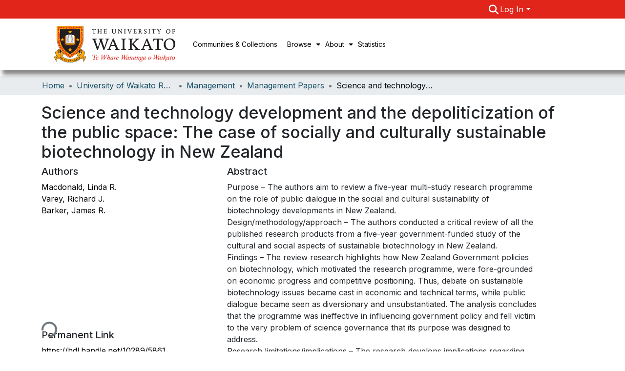

--- FILE ---
content_type: application/javascript; charset=UTF-8
request_url: https://researchcommons.waikato.ac.nz/8881.c9f828164707ca29.js
body_size: 5712
content:
(self.webpackChunkdspace_angular=self.webpackChunkdspace_angular||[]).push([[8881],{59059:(x,v,n)=>{"use strict";n.d(v,{M:()=>S});var e=n(54004),c=n(24702),h=n(5164),o=n(78056),u=n(77467),r=n(36872),d=n(39676),s=n(94650),O=n(34793),T=n(36895),I=n(89383);const E=function(p,P){return{type:p,value:P}},M=function(p){return{default:p}};let S=(()=>{class p{constructor(g,_,D,L){this.searchService=g,this.paginationService=_,this.searchConfigurationService=D,this.router=L}ngOnInit(){this.searchLink=this.getSearchLink(),this.removeParameters=this.getRemoveParams(),this.filterName=this.getFilterName()}getRemoveParams(){return this.appliedFilters.pipe((0,e.U)(g=>{const _=Object.keys(g).find(w=>w===this.key),D=(0,c.Uh)(g[_])?g[_].filter(w=>w!==this.value):null,L=this.paginationService.getPageParam(this.searchConfigurationService.paginationID);return{[_]:(0,c.UE)(D)?D:null,[L]:1}}))}getSearchLink(){return this.inPlaceSearch?(0,o.T)(this.router):this.searchService.getSearchLink()}normalizeFilterValue(g){return g=g.replace(/,authority*$/g,""),(0,d.RD)(g)}getFilterName(){return this.key.startsWith("f.")?this.key.substring(2):this.key}}return p.\u0275fac=function(g){return new(g||p)(s.\u0275\u0275directiveInject(h.o),s.\u0275\u0275directiveInject(u.N),s.\u0275\u0275directiveInject(r.U),s.\u0275\u0275directiveInject(O.F0))},p.\u0275cmp=s.\u0275\u0275defineComponent({type:p,selectors:[["ds-search-label"]],inputs:{key:"key",value:"value",inPlaceSearch:"inPlaceSearch",appliedFilters:"appliedFilters"},decls:11,vars:22,consts:[["queryParamsHandling","merge",1,"badge","badge-primary","mb-1",3,"routerLink","queryParams"],[1,"d-flex"],[1,"flex-grow-1","text-left"],["aria-hidden","true",1,"pl-1"]],template:function(g,_){1&g&&(s.\u0275\u0275elementStart(0,"a",0),s.\u0275\u0275pipe(1,"translate"),s.\u0275\u0275pipe(2,"translate"),s.\u0275\u0275pipe(3,"async"),s.\u0275\u0275elementStart(4,"span",1)(5,"span",2),s.\u0275\u0275text(6),s.\u0275\u0275pipe(7,"translate"),s.\u0275\u0275pipe(8,"translate"),s.\u0275\u0275elementEnd(),s.\u0275\u0275elementStart(9,"span",3),s.\u0275\u0275text(10,"\xd7"),s.\u0275\u0275elementEnd()()()),2&g&&(s.\u0275\u0275property("routerLink",_.searchLink)("queryParams",s.\u0275\u0275pipeBind1(3,10,_.removeParameters)),s.\u0275\u0275attribute("aria-label",s.\u0275\u0275pipeBind2(1,5,"search.filters.remove",s.\u0275\u0275pureFunction2(17,E,s.\u0275\u0275pipeBind1(2,8,"search.filters.applied."+_.key),_.normalizeFilterValue(_.value)))),s.\u0275\u0275advance(6),s.\u0275\u0275textInterpolate2("",s.\u0275\u0275pipeBind1(7,12,"search.filters.applied."+_.key),": ",s.\u0275\u0275pipeBind2(8,14,"search.filters."+_.filterName+"."+_.value,s.\u0275\u0275pureFunction1(20,M,_.normalizeFilterValue(_.value))),""))},dependencies:[O.rH,T.Ov,I.X$],styles:[".badge[_ngcontent-%COMP%]{white-space:inherit}"]}),p})()},87954:(x,v,n)=>{"use strict";n.d(v,{B:()=>I});var e=n(14292),h=(n(36872),n(54004)),o=n(94650),u=n(34793),r=n(36895),d=n(59059),s=n(25681);function O(E,M){if(1&E&&o.\u0275\u0275element(0,"ds-search-label",3),2&E){const S=M.$implicit,p=o.\u0275\u0275nextContext().$implicit,P=o.\u0275\u0275nextContext();o.\u0275\u0275property("inPlaceSearch",P.inPlaceSearch)("key",p)("value",S)("appliedFilters",P.appliedFilters)}}function T(E,M){if(1&E&&(o.\u0275\u0275elementContainerStart(0),o.\u0275\u0275template(1,O,1,4,"ds-search-label",2),o.\u0275\u0275pipe(2,"async"),o.\u0275\u0275elementContainerEnd()),2&E){const S=M.$implicit,p=o.\u0275\u0275nextContext();o.\u0275\u0275advance(1),o.\u0275\u0275property("ngForOf",o.\u0275\u0275pipeBind1(2,1,p.appliedFilters)[S])}}let I=(()=>{class E{constructor(S,p){this.router=S,this.searchConfigService=p,this.appliedFilters=this.searchConfigService.getCurrentFrontendFilters().pipe((0,h.U)(P=>{const g={};return Object.keys(P).forEach(_=>{g[_]=[...P[_].map(D=>D)]}),g}))}}return E.\u0275fac=function(S){return new(S||E)(o.\u0275\u0275directiveInject(u.F0),o.\u0275\u0275directiveInject(e.SEARCH_CONFIG_SERVICE))},E.\u0275cmp=o.\u0275\u0275defineComponent({type:E,selectors:[["ds-search-labels"]],inputs:{inPlaceSearch:"inPlaceSearch"},decls:4,vars:5,consts:[[1,"labels"],[4,"ngFor","ngForOf"],[3,"inPlaceSearch","key","value","appliedFilters",4,"ngFor","ngForOf"],[3,"inPlaceSearch","key","value","appliedFilters"]],template:function(S,p){1&S&&(o.\u0275\u0275elementStart(0,"div",0),o.\u0275\u0275template(1,T,3,3,"ng-container",1),o.\u0275\u0275pipe(2,"dsObjectKeys"),o.\u0275\u0275pipe(3,"async"),o.\u0275\u0275elementEnd()),2&S&&(o.\u0275\u0275advance(1),o.\u0275\u0275property("ngForOf",o.\u0275\u0275pipeBind1(2,1,o.\u0275\u0275pipeBind1(3,3,p.appliedFilters))))},dependencies:[r.sg,d.M,r.Ov,s.w],styles:["[_nghost-%COMP%]{line-height:1}[_nghost-%COMP%]   .labels[_ngcontent-%COMP%]{margin:0 calc(-1 * var(--bs-spacer) / 8)}[_nghost-%COMP%]   .labels[_ngcontent-%COMP%]   ds-search-label[_ngcontent-%COMP%]{display:inline-block;padding:0 calc(var(--bs-spacer) / 8)}"]}),E})()},3261:(x,v,n)=>{"use strict";n.d(v,{g:()=>u});var e=n(25330),c=n(94650);function h(r,d){}const o=["*"];let u=(()=>{class r extends e.F{constructor(){super(...arguments),this.inAndOutputNames=["linkType","searchResults","searchConfig","showCsvExport","showThumbnails","sortConfig","viewMode","configuration","disableHeader","selectable","context","hidePaginationDetail","selectionConfig","contentChange","deselectObject","selectObject"],this.contentChange=new c.EventEmitter,this.deselectObject=new c.EventEmitter,this.selectObject=new c.EventEmitter}getComponentName(){return"SearchResultsComponent"}importThemedComponent(s){return n(7403)(`./${s}/app/shared/search/search-results/search-results.component`)}importUnthemedComponent(){return n.e(4490).then(n.bind(n,64490))}}return r.\u0275fac=function(){let d;return function(O){return(d||(d=c.\u0275\u0275getInheritedFactory(r)))(O||r)}}(),r.\u0275cmp=c.\u0275\u0275defineComponent({type:r,selectors:[["ds-themed-search-results"]],inputs:{linkType:"linkType",searchResults:"searchResults",searchConfig:"searchConfig",showCsvExport:"showCsvExport",showThumbnails:"showThumbnails",sortConfig:"sortConfig",viewMode:"viewMode",configuration:"configuration",disableHeader:"disableHeader",selectable:"selectable",context:"context",hidePaginationDetail:"hidePaginationDetail",selectionConfig:"selectionConfig"},outputs:{contentChange:"contentChange",deselectObject:"deselectObject",selectObject:"selectObject"},features:[c.\u0275\u0275InheritDefinitionFeature],ngContentSelectors:o,decls:5,vars:0,consts:[["vcr",""],["content",""]],template:function(s,O){1&s&&(c.\u0275\u0275projectionDef(),c.\u0275\u0275template(0,h,0,0,"ng-template",null,0,c.\u0275\u0275templateRefExtractor),c.\u0275\u0275elementStart(2,"div",null,1),c.\u0275\u0275projection(4),c.\u0275\u0275elementEnd())},encapsulation:2}),r})()},16797:(x,v,n)=>{"use strict";n.d(v,{H:()=>u});var e=n(94650),c=n(25330);function h(r,d){}const o=["*"];let u=(()=>{class r extends c.F{constructor(){super(...arguments),this.showViewModes=!0,this.toggleSidebar=new e.EventEmitter,this.changeConfiguration=new e.EventEmitter,this.changeViewMode=new e.EventEmitter,this.inAndOutputNames=["configuration","configurationList","currentScope","currentSortOption","resultCount","filters","viewModeList","showViewModes","inPlaceSearch","searchOptions","sortOptionsList","refreshFilters","toggleSidebar","changeConfiguration","changeViewMode"]}getComponentName(){return"SearchSidebarComponent"}importThemedComponent(s){return n(32874)(`./${s}/app/shared/search/search-sidebar/search-sidebar.component`)}importUnthemedComponent(){return n.e(5530).then(n.bind(n,96466))}}return r.\u0275fac=function(){let d;return function(O){return(d||(d=e.\u0275\u0275getInheritedFactory(r)))(O||r)}}(),r.\u0275cmp=e.\u0275\u0275defineComponent({type:r,selectors:[["ds-themed-search-sidebar"]],inputs:{configuration:"configuration",configurationList:"configurationList",currentScope:"currentScope",currentSortOption:"currentSortOption",filters:"filters",resultCount:"resultCount",viewModeList:"viewModeList",showViewModes:"showViewModes",inPlaceSearch:"inPlaceSearch",searchOptions:"searchOptions",sortOptionsList:"sortOptionsList",refreshFilters:"refreshFilters"},outputs:{toggleSidebar:"toggleSidebar",changeConfiguration:"changeConfiguration",changeViewMode:"changeViewMode"},features:[e.\u0275\u0275InheritDefinitionFeature],ngContentSelectors:o,decls:5,vars:0,consts:[["vcr",""],["content",""]],template:function(s,O){1&s&&(e.\u0275\u0275projectionDef(),e.\u0275\u0275template(0,h,0,0,"ng-template",null,0,e.\u0275\u0275templateRefExtractor),e.\u0275\u0275elementStart(2,"div",null,1),e.\u0275\u0275projection(4),e.\u0275\u0275elementEnd())},encapsulation:2}),r})()},58881:(x,v,n)=>{"use strict";n.r(v),n.d(v,{SearchComponent:()=>Ee});var e=n(94650),c=n(34793),h=n(61135),o=n(39841),u=n(71884),r=n(54004),d=n(63900),s=n(39300),O=n(78372),T=n(51541),I=n.n(T),E=n(76193),M=n(958),S=n(72312),p=n(24702),P=n(5360),g=n(14292),_=n(10088),L=(n(36872),n(5164)),w=n(78056),K=n(84935),A=n(68285),R=n(93369),j=n(40747),V=n(95376),N=n(43438),X=n(63645),F=n(36895),H=n(21540),Q=n(35278),z=n(45245),G=n(98856),J=n(87954),Z=n(3261),Y=n(16797),k=n(89383);function q(i,m){}function ee(i,m){1&i&&e.\u0275\u0275template(0,q,0,0,"ng-template")}function te(i,m){if(1&i&&(e.\u0275\u0275elementStart(0,"div",6)(1,"div",7)(2,"div",8),e.\u0275\u0275template(3,ee,1,0,null,9),e.\u0275\u0275elementEnd()()()),2&i){e.\u0275\u0275nextContext();const t=e.\u0275\u0275reference(11);e.\u0275\u0275advance(3),e.\u0275\u0275property("ngTemplateOutlet",t)}}function ne(i,m){}function ie(i,m){1&i&&e.\u0275\u0275template(0,ne,0,0,"ng-template")}function re(i,m){if(1&i&&(e.\u0275\u0275elementStart(0,"div"),e.\u0275\u0275template(1,ie,1,0,null,9),e.\u0275\u0275elementEnd()),2&i){e.\u0275\u0275nextContext();const t=e.\u0275\u0275reference(7);e.\u0275\u0275advance(1),e.\u0275\u0275property("ngTemplateOutlet",t)}}function se(i,m){}function ae(i,m){1&i&&e.\u0275\u0275template(0,se,0,0,"ng-template")}function oe(i,m){if(1&i&&(e.\u0275\u0275elementStart(0,"ds-page-with-sidebar",10),e.\u0275\u0275template(1,ae,1,0,null,9),e.\u0275\u0275elementEnd()),2&i){e.\u0275\u0275nextContext();const t=e.\u0275\u0275reference(9),a=e.\u0275\u0275reference(7);e.\u0275\u0275property("id","search-page")("sidebarContent",t),e.\u0275\u0275advance(1),e.\u0275\u0275property("ngTemplateOutlet",a)}}function ce(i,m){}function le(i,m){1&i&&e.\u0275\u0275template(0,ce,0,0,"ng-template")}function he(i,m){if(1&i&&(e.\u0275\u0275elementStart(0,"div",8),e.\u0275\u0275template(1,le,1,0,null,9),e.\u0275\u0275projection(2),e.\u0275\u0275elementEnd()),2&i){e.\u0275\u0275nextContext(2);const t=e.\u0275\u0275reference(11);e.\u0275\u0275advance(1),e.\u0275\u0275property("ngTemplateOutlet",t)}}function pe(i,m){if(1&i){const t=e.\u0275\u0275getCurrentView();e.\u0275\u0275elementStart(0,"div",7),e.\u0275\u0275template(1,he,3,1,"div",11),e.\u0275\u0275pipe(2,"async"),e.\u0275\u0275elementStart(3,"div",12)(4,"div",13),e.\u0275\u0275element(5,"ds-view-mode-switch",14),e.\u0275\u0275elementStart(6,"button",15),e.\u0275\u0275listener("click",function(){e.\u0275\u0275restoreView(t);const l=e.\u0275\u0275nextContext();return e.\u0275\u0275resetView(l.openSidebar())}),e.\u0275\u0275pipe(7,"translate"),e.\u0275\u0275element(8,"i",16),e.\u0275\u0275text(9),e.\u0275\u0275pipe(10,"translate"),e.\u0275\u0275elementEnd()(),e.\u0275\u0275elementStart(11,"ds-themed-search-results",17),e.\u0275\u0275listener("contentChange",function(l){e.\u0275\u0275restoreView(t);const f=e.\u0275\u0275nextContext();return e.\u0275\u0275resetView(f.onContentChange(l))})("deselectObject",function(l){e.\u0275\u0275restoreView(t);const f=e.\u0275\u0275nextContext();return e.\u0275\u0275resetView(f.deselectObject.emit(l))})("selectObject",function(l){e.\u0275\u0275restoreView(t);const f=e.\u0275\u0275nextContext();return e.\u0275\u0275resetView(f.selectObject.emit(l))}),e.\u0275\u0275pipe(12,"async"),e.\u0275\u0275pipe(13,"async"),e.\u0275\u0275pipe(14,"async"),e.\u0275\u0275pipe(15,"async"),e.\u0275\u0275elementEnd()()()}if(2&i){const t=e.\u0275\u0275nextContext();e.\u0275\u0275advance(1),e.\u0275\u0275property("ngIf",!e.\u0275\u0275pipeBind1(2,15,t.isXsOrSm$)),e.\u0275\u0275advance(4),e.\u0275\u0275property("viewModeList",t.viewModeList)("inPlaceSearch",t.inPlaceSearch),e.\u0275\u0275advance(1),e.\u0275\u0275attribute("aria-label",e.\u0275\u0275pipeBind1(7,17,"search.sidebar.open")),e.\u0275\u0275advance(3),e.\u0275\u0275textInterpolate1(" ",e.\u0275\u0275pipeBind1(10,19,"search.sidebar.open")," "),e.\u0275\u0275advance(2),e.\u0275\u0275property("searchResults",e.\u0275\u0275pipeBind1(12,21,t.resultsRD$))("searchConfig",e.\u0275\u0275pipeBind1(13,23,t.searchOptions$))("configuration",e.\u0275\u0275pipeBind1(14,25,t.currentConfiguration$))("disableHeader",!t.searchEnabled)("linkType",t.linkType)("context",e.\u0275\u0275pipeBind1(15,27,t.currentContext$))("selectable",t.selectable)("selectionConfig",t.selectionConfig)("showCsvExport",t.showCsvExport)("showThumbnails",t.showThumbnails)}}function _e(i,m){if(1&i){const t=e.\u0275\u0275getCurrentView();e.\u0275\u0275elementStart(0,"ds-themed-search-sidebar",20),e.\u0275\u0275listener("changeConfiguration",function(l){e.\u0275\u0275restoreView(t);const f=e.\u0275\u0275nextContext(2);return e.\u0275\u0275resetView(f.changeContext(l.context))})("changeViewMode",function(){e.\u0275\u0275restoreView(t);const l=e.\u0275\u0275nextContext(2);return e.\u0275\u0275resetView(l.changeViewMode())}),e.\u0275\u0275pipe(1,"async"),e.\u0275\u0275pipe(2,"async"),e.\u0275\u0275pipe(3,"async"),e.\u0275\u0275pipe(4,"async"),e.\u0275\u0275pipe(5,"async"),e.\u0275\u0275pipe(6,"async"),e.\u0275\u0275elementEnd()}if(2&i){const t=e.\u0275\u0275nextContext(2);let a;e.\u0275\u0275property("configurationList",t.configurationList)("configuration",e.\u0275\u0275pipeBind1(1,12,t.currentConfiguration$))("currentScope",e.\u0275\u0275pipeBind1(2,14,t.currentScope$))("filters",t.filtersRD$.asObservable())("refreshFilters",t.refreshFilters)("resultCount",null==(a=e.\u0275\u0275pipeBind1(3,16,t.resultsRD$))||null==a.payload?null:a.payload.totalElements)("searchOptions",e.\u0275\u0275pipeBind1(4,18,t.searchOptions$))("sortOptionsList",e.\u0275\u0275pipeBind1(5,20,t.sortOptionsList$))("currentSortOption",e.\u0275\u0275pipeBind1(6,22,t.currentSortOptions$))("inPlaceSearch",t.inPlaceSearch)("viewModeList",t.viewModeList)("showViewModes",t.showViewModes)}}function de(i,m){if(1&i){const t=e.\u0275\u0275getCurrentView();e.\u0275\u0275elementStart(0,"ds-themed-search-sidebar",21),e.\u0275\u0275listener("toggleSidebar",function(){e.\u0275\u0275restoreView(t);const l=e.\u0275\u0275nextContext(2);return e.\u0275\u0275resetView(l.closeSidebar())})("changeConfiguration",function(l){e.\u0275\u0275restoreView(t);const f=e.\u0275\u0275nextContext(2);return e.\u0275\u0275resetView(f.changeContext(l.context))})("changeViewMode",function(){e.\u0275\u0275restoreView(t);const l=e.\u0275\u0275nextContext(2);return e.\u0275\u0275resetView(l.changeViewMode())}),e.\u0275\u0275pipe(1,"async"),e.\u0275\u0275pipe(2,"async"),e.\u0275\u0275pipe(3,"async"),e.\u0275\u0275pipe(4,"async"),e.\u0275\u0275pipe(5,"async"),e.\u0275\u0275pipe(6,"async"),e.\u0275\u0275elementEnd()}if(2&i){const t=e.\u0275\u0275nextContext(2);let a;e.\u0275\u0275property("configurationList",t.configurationList)("configuration",e.\u0275\u0275pipeBind1(1,11,t.currentConfiguration$))("currentScope",e.\u0275\u0275pipeBind1(2,13,t.currentScope$))("filters",t.filtersRD$.asObservable())("refreshFilters",t.refreshFilters)("resultCount",null==(a=e.\u0275\u0275pipeBind1(3,15,t.resultsRD$))?null:a.payload.totalElements)("searchOptions",e.\u0275\u0275pipeBind1(4,17,t.searchOptions$))("sortOptionsList",e.\u0275\u0275pipeBind1(5,19,t.sortOptionsList$))("currentSortOption",e.\u0275\u0275pipeBind1(6,21,t.currentSortOptions$))("viewModeList",t.viewModeList)("showViewModes",t.showViewModes)}}function ue(i,m){if(1&i&&(e.\u0275\u0275template(0,_e,7,24,"ds-themed-search-sidebar",18),e.\u0275\u0275pipe(1,"async"),e.\u0275\u0275template(2,de,7,23,"ds-themed-search-sidebar",19),e.\u0275\u0275pipe(3,"async")),2&i){const t=e.\u0275\u0275nextContext();e.\u0275\u0275property("ngIf",!e.\u0275\u0275pipeBind1(1,2,t.isXsOrSm$)),e.\u0275\u0275advance(2),e.\u0275\u0275property("ngIf",e.\u0275\u0275pipeBind1(3,4,t.isXsOrSm$))}}function me(i,m){if(1&i&&(e.\u0275\u0275element(0,"ds-themed-search-form",26),e.\u0275\u0275pipe(1,"async"),e.\u0275\u0275pipe(2,"async"),e.\u0275\u0275pipe(3,"translate")),2&i){const t=e.\u0275\u0275nextContext(2);let a,l;e.\u0275\u0275property("query",null==(a=e.\u0275\u0275pipeBind1(1,6,t.searchOptions$))?null:a.query)("scope",null==(l=e.\u0275\u0275pipeBind1(2,8,t.searchOptions$))?null:l.scope)("currentUrl",t.searchLink)("showScopeSelector",t.showScopeSelector)("inPlaceSearch",t.inPlaceSearch)("searchPlaceholder",e.\u0275\u0275pipeBind1(3,10,t.searchFormPlaceholder))}}function ge(i,m){if(1&i&&e.\u0275\u0275element(0,"ds-search-labels",27),2&i){const t=e.\u0275\u0275nextContext(2);e.\u0275\u0275property("inPlaceSearch",t.inPlaceSearch)}}function fe(i,m){if(1&i&&(e.\u0275\u0275template(0,me,4,12,"ds-themed-search-form",22),e.\u0275\u0275elementStart(1,"div",23)(2,"div",24),e.\u0275\u0275template(3,ge,1,1,"ds-search-labels",25),e.\u0275\u0275elementEnd()()),2&i){const t=e.\u0275\u0275nextContext();e.\u0275\u0275property("ngIf",t.searchEnabled),e.\u0275\u0275advance(3),e.\u0275\u0275property("ngIf",t.searchEnabled)}}const Ce=[[["","additionalSearchOptions",""]]],Oe=["[additionalSearchOptions]"];let Ee=(()=>{class i{constructor(t,a,l,f,C,b,y,$){this.service=t,this.sidebarService=a,this.windowService=l,this.searchConfigService=f,this.routeService=C,this.router=b,this.appConfig=y,this.platformId=$,this.configurationList=[],this.context=K._.Search,this.useCachedVersionIfAvailable=!0,this.inPlaceSearch=!0,this.paginationId="spc",this.searchEnabled=!0,this.sideBarWidth=3,this.searchFormPlaceholder="search.search-form.placeholder",this.selectable=!1,this.showCsvExport=!1,this.showSidebar=!0,this.showViewModes=!0,this.showScopeSelector=!0,this.trackStatistics=!1,this.renderOnServerSide=!1,this.currentConfiguration$=new h.X(""),this.currentContext$=new h.X(null),this.currentSortOptions$=new h.X(null),this.filtersRD$=new h.X(null),this.resultsRD$=new h.X(null),this.searchOptions$=new h.X(null),this.sortOptionsList$=new h.X([]),this.initialized$=new h.X(!1),this.refreshFilters=new h.X(!1),this.uuidRegex=/\b[0-9a-f]{8}\b-[0-9a-f]{4}-[0-9a-f]{4}-[0-9a-f]{4}-\b[0-9a-f]{12}\b/g,this.allowedObjectPaths=["entities",j.Oo,V.yu,N.Ww],this.subs=[],this.resultFound=new e.EventEmitter,this.deselectObject=new e.EventEmitter,this.selectObject=new e.EventEmitter,this.isXsOrSm$=this.windowService.isXsOrSm()}ngOnInit(){if(!this.renderOnServerSide&&!H.N.universal.enableSearchComponent&&(0,F.PM)(this.platformId))return this.subs.push(this.getSearchOptions().pipe((0,u.x)()).subscribe(C=>{this.searchOptions$.next(C)})),void this.initialized$.next(!0);this.useUniquePageId&&(this.paginationId=I()(this.paginationId)),this.searchConfigService.setPaginationId(this.paginationId),(0,p.Uh)(this.configuration)&&this.routeService.setParameter("configuration",this.configuration),(0,p.Uh)(this.fixedFilterQuery)&&this.routeService.setParameter("fixedFilterQuery",this.fixedFilterQuery),this.currentScope$=this.routeService.getQueryParameterValue("scope").pipe((0,r.U)(C=>(0,p.Uh)(C)?C:this.scope)),this.isSidebarCollapsed$=this.isSidebarCollapsed(),this.searchLink=this.getSearchLink(),this.currentContext$.next(this.context);const t=this.searchConfigService.getCurrentConfiguration(this.configuration).pipe((0,u.x)()),a=(0,o.a)([t,this.currentScope$]).pipe((0,d.w)(([C,b])=>this.searchConfigService.getConfigurationSearchConfig(C,b)),(0,r.U)(C=>this.searchConfigService.getConfigurationSortOptions(C)),(0,u.x)()),l=a.pipe((0,d.w)(C=>this.searchConfigService.getCurrentSort(this.paginationId,C[0])),(0,u.x)()),f=this.getSearchOptions().pipe((0,u.x)());this.subs.push((0,o.a)([t,a,f,l,this.currentScope$]).pipe((0,s.h)(([C,b,y,$,W])=>y.pagination.id===this.paginationId),(0,O.b)(100)).subscribe(([C,b,y,$,W])=>{const B=Object.assign({},y,{configuration:y.configuration||C,sort:$||y.sort});""===B.query&&(B.query=this.query),(0,p.xb)(B.scope)&&(B.scope=W);const U=new _.t(B);JSON.stringify(U)!==JSON.stringify(this.searchOptions$.value)&&(this.currentConfiguration$.next(C),this.currentSortOptions$.next(U.sort),this.sortOptionsList$.next(b),this.searchOptions$.next(U),this.initialized$.next(!0),this.retrieveSearchResults(U),this.retrieveFilters(U))})),this.subscribeToRoutingEvents()}changeContext(t){this.currentContext$.next(t)}closeSidebar(){this.sidebarService.collapse()}changeViewMode(){this.resultsRD$.next(null)}openSidebar(){this.sidebarService.expand()}onContentChange(t){this.retrieveFilters(this.lastSearchOptions),this.refreshFilters.next(!0)}ngOnDestroy(){this.subs.filter(t=>(0,p.Uh)(t)).forEach(t=>t.unsubscribe())}getSearchOptions(){return this.searchConfigService.paginatedSearchOptions}retrieveFilters(t){this.filtersRD$.next(null),this.searchConfigService.getConfig(t.scope,t.configuration).pipe((0,A.hC)()).subscribe(a=>{this.filtersRD$.next(a)})}retrieveSearchResults(t){this.resultsRD$.next(null),this.lastSearchOptions=t;let a=[(0,R.l)("thumbnail",{isOptional:!0}),(0,R.l)("item",{isOptional:!0},(0,R.l)("thumbnail",{isOptional:!0}))];this.appConfig.item.showAccessStatuses&&a.push((0,R.l)("accessStatus",{isOptional:!0})),"supervision"===this.configuration&&a.push((0,R.l)("supervisionOrders",{isOptional:!0}));const l=Object.assign(new _.t({}),t);(0,p.UE)(this.hiddenQuery)&&(l.query=(0,p.UE)(l.query)?l.query+" AND "+this.hiddenQuery:this.hiddenQuery),this.service.search(l,void 0,this.useCachedVersionIfAvailable,!0,...a).pipe((0,A.hC)()).subscribe(f=>{f.hasSucceeded&&(this.trackStatistics&&this.service.trackSearch(l,f.payload),f.payload?.page?.length>0&&this.resultFound.emit(f.payload)),this.resultsRD$.next(f)})}subscribeToRoutingEvents(){this.subs.push(this.router.events.pipe((0,s.h)(t=>t instanceof c.OD),(0,r.U)(t=>this.getDsoUUIDFromUrl(t.url)),(0,p.tz)()).subscribe(t=>{this.resultsRD$.value.hasSucceeded&&this.service.trackSearch(this.searchOptions$.value,this.resultsRD$.value.payload,t)}))}getDsoUUIDFromUrl(t){if((0,p.UE)(t)&&this.allowedObjectPaths.some(a=>t.startsWith(`/${a}`))){const a=t.substring(t.lastIndexOf("/")+1);if(a.match(this.uuidRegex))return a}return null}isSidebarCollapsed(){return this.sidebarService.isCollapsed}getSearchLink(){return this.inPlaceSearch?(0,w.T)(this.router):this.service.getSearchLink()}}return i.\u0275fac=function(t){return new(t||i)(e.\u0275\u0275directiveInject(L.o),e.\u0275\u0275directiveInject(S.P),e.\u0275\u0275directiveInject(M.I3),e.\u0275\u0275directiveInject(g.SEARCH_CONFIG_SERVICE),e.\u0275\u0275directiveInject(P.MZ),e.\u0275\u0275directiveInject(c.F0),e.\u0275\u0275directiveInject(X.q),e.\u0275\u0275directiveInject(e.PLATFORM_ID))},i.\u0275cmp=e.\u0275\u0275defineComponent({type:i,selectors:[["ds-search"]],inputs:{configurationList:"configurationList",context:"context",configuration:"configuration",fixedFilterQuery:"fixedFilterQuery",hiddenQuery:"hiddenQuery",useCachedVersionIfAvailable:"useCachedVersionIfAvailable",inPlaceSearch:"inPlaceSearch",linkType:"linkType",paginationId:"paginationId",searchEnabled:"searchEnabled",sideBarWidth:"sideBarWidth",searchFormPlaceholder:"searchFormPlaceholder",selectable:"selectable",selectionConfig:"selectionConfig",showCsvExport:"showCsvExport",showSidebar:"showSidebar",showThumbnails:"showThumbnails",showViewModes:"showViewModes",useUniquePageId:"useUniquePageId",viewModeList:"viewModeList",showScopeSelector:"showScopeSelector",trackStatistics:"trackStatistics",query:"query",scope:"scope",renderOnServerSide:"renderOnServerSide"},outputs:{resultFound:"resultFound",deselectObject:"deselectObject",selectObject:"selectObject"},ngContentSelectors:Oe,decls:12,vars:9,consts:[["class","container",4,"ngIf"],[4,"ngIf"],[3,"id","sidebarContent",4,"ngIf"],["searchContent",""],["sidebarContent",""],["searchForm",""],[1,"container"],[1,"row"],[1,"col-12"],[4,"ngTemplateOutlet"],[3,"id","sidebarContent"],["class","col-12",4,"ngIf"],["id","search-content",1,"col-12"],[1,"d-block","d-md-none","search-controls","clearfix"],[3,"viewModeList","inPlaceSearch"],["aria-controls","search-sidebar-content",1,"btn","btn-outline-primary","float-right","open-sidebar",3,"click"],[1,"fas","fa-sliders"],[3,"searchResults","searchConfig","configuration","disableHeader","linkType","context","selectable","selectionConfig","showCsvExport","showThumbnails","contentChange","deselectObject","selectObject"],["id","search-sidebar",3,"configurationList","configuration","currentScope","filters","refreshFilters","resultCount","searchOptions","sortOptionsList","currentSortOption","inPlaceSearch","viewModeList","showViewModes","changeConfiguration","changeViewMode",4,"ngIf"],["id","search-sidebar-sm",3,"configurationList","configuration","currentScope","filters","refreshFilters","resultCount","searchOptions","sortOptionsList","currentSortOption","viewModeList","showViewModes","toggleSidebar","changeConfiguration","changeViewMode",4,"ngIf"],["id","search-sidebar",3,"configurationList","configuration","currentScope","filters","refreshFilters","resultCount","searchOptions","sortOptionsList","currentSortOption","inPlaceSearch","viewModeList","showViewModes","changeConfiguration","changeViewMode"],["id","search-sidebar-sm",3,"configurationList","configuration","currentScope","filters","refreshFilters","resultCount","searchOptions","sortOptionsList","currentSortOption","viewModeList","showViewModes","toggleSidebar","changeConfiguration","changeViewMode"],["id","search-form",3,"query","scope","currentUrl","showScopeSelector","inPlaceSearch","searchPlaceholder",4,"ngIf"],[1,"mb-3","mb-md-1"],[1,"labels"],[3,"inPlaceSearch",4,"ngIf"],["id","search-form",3,"query","scope","currentUrl","showScopeSelector","inPlaceSearch","searchPlaceholder"],[3,"inPlaceSearch"]],template:function(t,a){1&t&&(e.\u0275\u0275projectionDef(Ce),e.\u0275\u0275template(0,te,4,1,"div",0),e.\u0275\u0275pipe(1,"async"),e.\u0275\u0275template(2,re,2,1,"div",1),e.\u0275\u0275pipe(3,"async"),e.\u0275\u0275template(4,oe,2,3,"ds-page-with-sidebar",2),e.\u0275\u0275pipe(5,"async"),e.\u0275\u0275template(6,pe,16,29,"ng-template",null,3,e.\u0275\u0275templateRefExtractor),e.\u0275\u0275template(8,ue,4,6,"ng-template",null,4,e.\u0275\u0275templateRefExtractor),e.\u0275\u0275template(10,fe,4,2,"ng-template",null,5,e.\u0275\u0275templateRefExtractor)),2&t&&(e.\u0275\u0275property("ngIf",e.\u0275\u0275pipeBind1(1,3,a.isXsOrSm$)),e.\u0275\u0275advance(2),e.\u0275\u0275property("ngIf",!a.showSidebar&&e.\u0275\u0275pipeBind1(3,5,a.initialized$)),e.\u0275\u0275advance(2),e.\u0275\u0275property("ngIf",a.showSidebar&&e.\u0275\u0275pipeBind1(5,7,a.initialized$)))},dependencies:[F.O5,F.tP,Q.p,z.R,G.$,J.B,Z.g,Y.H,F.Ov,k.X$],styles:["@media (max-width: 991.98px){.container[_ngcontent-%COMP%]{width:60%;max-width:none}}  .search-controls{margin-bottom:var(--bs-spacer)}"],data:{animation:[E.z]},changeDetection:0}),i})()},39676:(x,v,n)=>{"use strict";n.d(v,{MD:()=>c,RD:()=>o,XC:()=>u});var e=n(24702);function c(r,d){const s=new RegExp(`[?|&]${h(encodeURIComponent(d.paramName))}=(${h(encodeURIComponent(r.value))}[^&]*)`,"g");if((0,e.UE)(r._links)){const O=s.exec(r._links.search.href);if((0,e.UE)(O))return decodeURIComponent(O[1])}return r.authorityKey?u(r.authorityKey,"authority"):u(r.value,"equals")}function h(r){return r.replace(/[.*+\-?^${}()|[\]\\]/g,"\\$&")}function o(r){return r.match(new RegExp(".+,(equals|query|authority)$"))?r.substring(0,r.lastIndexOf(",")):r}function u(r,d){return r.match(new RegExp("^.+,(equals|query|authority)$"))?r:`${r},${d}`}},7403:(x,v,n)=>{var e={"./custom/app/shared/search/search-results/search-results.component":[84784,8592,9856]};function c(h){if(!n.o(e,h))return Promise.resolve().then(()=>{var r=new Error("Cannot find module '"+h+"'");throw r.code="MODULE_NOT_FOUND",r});var o=e[h],u=o[0];return Promise.all(o.slice(1).map(n.e)).then(()=>n(u))}c.keys=()=>Object.keys(e),c.id=7403,x.exports=c},32874:(x,v,n)=>{var e={"./custom/app/shared/search/search-sidebar/search-sidebar.component":[33961,3961]};function c(h){if(!n.o(e,h))return Promise.resolve().then(()=>{var r=new Error("Cannot find module '"+h+"'");throw r.code="MODULE_NOT_FOUND",r});var o=e[h],u=o[0];return n.e(o[1]).then(()=>n(u))}c.keys=()=>Object.keys(e),c.id=32874,x.exports=c}}]);